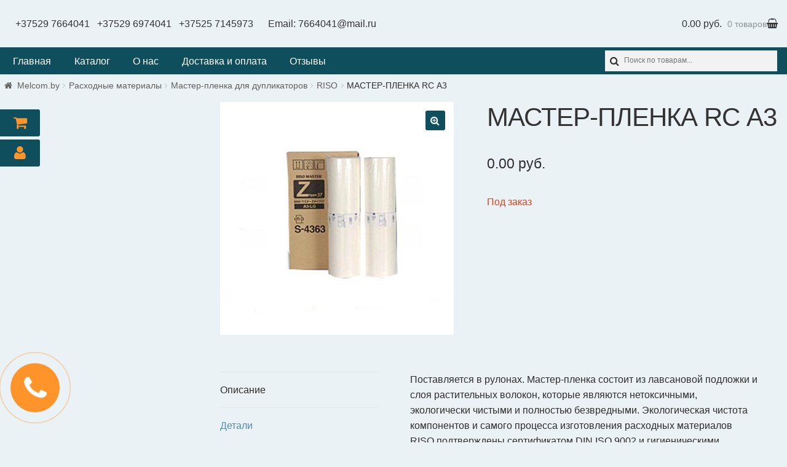

--- FILE ---
content_type: text/html; charset=UTF-8
request_url: https://melcom.by/product/%D0%BC%D0%B0%D1%81%D1%82%D0%B5%D1%80-%D0%BF%D0%BB%D0%B5%D0%BD%D0%BA%D0%B0-rc-%D0%B03/
body_size: 11868
content:
<!doctype html><html lang=ru-RU><head><meta charset=UTF-8><meta name=viewport content="width=device-width, initial-scale=1, shrink-to-fit=no"><link rel=profile href=http://gmpg.org/xfn/11><link rel=pingback href=https://melcom.by/xmlrpc.php><link media=all href=https://melcom.by/wp-content/cache/autoptimize/css/autoptimize_d7ba7b4846681a0f4d2be5ad5f5cd050.css rel=stylesheet><title>МАСТЕР-ПЛЕНКА RC А3 | melcom.by</title><meta name=description content="Мастер-пленка RC является материалом для изготовления печатных форм."><meta name=keywords content="Расходные материалы,Мастер-пленка для дупликаторов,riso,МАСТЕР-ПЛЕНКА rc А3"><link rel=canonical href=https://melcom.by/product/мастер-пленка-rc-а3><link rel=dns-prefetch href=//fonts.googleapis.com><link rel=dns-prefetch href=//maxcdn.bootstrapcdn.com><link rel=dns-prefetch href=//s.w.org><link rel=stylesheet id=storefront-fonts-css href='https://fonts.googleapis.com/css?family=Source+Sans+Pro:400,300,300italic,400italic,600,700,900&#038;subset=latin%2Clatin-ext' media=all><link rel=stylesheet id=popup-maker-site-css href='https://melcom.by/wp-content/cache/autoptimize/css/autoptimize_single_a5a23e4e3571f80ca61996cfeb0704ac.css?generated=1526368820' media=all><link rel=stylesheet id=msl-custom-css href=https://melcom.by/wp-content/cache/autoptimize/css/autoptimize_single_f5d25afe0ef35c7c1dfa7c93aa359d79.css media=all><link rel=stylesheet id=font-awesome-css href=https://maxcdn.bootstrapcdn.com/font-awesome/4.6.3/css/font-awesome.min.css media=all><script>if (document.location.protocol != "https:") {
    document.location = document.URL.replace(/^http:/i, "https:");
}</script><script src="https://melcom.by/?w3tc_minify=c7035.js"></script> <link rel=https://api.w.org/ href=https://melcom.by/wp-json><link rel=EditURI type=application/rsd+xml title=RSD href=https://melcom.by/xmlrpc.php?rsd><link rel=alternate type=application/json+oembed href="https://melcom.by/wp-json/oembed/1.0/embed?url=https%3A%2F%2Fmelcom.by%2Fproduct%2F%25d0%25bc%25d0%25b0%25d1%2581%25d1%2582%25d0%25b5%25d1%2580-%25d0%25bf%25d0%25bb%25d0%25b5%25d0%25bd%25d0%25ba%25d0%25b0-rc-%25d0%25b03%2F"><link rel=alternate type=text/xml+oembed href="https://melcom.by/wp-json/oembed/1.0/embed?url=https%3A%2F%2Fmelcom.by%2Fproduct%2F%25d0%25bc%25d0%25b0%25d1%2581%25d1%2582%25d0%25b5%25d1%2580-%25d0%25bf%25d0%25bb%25d0%25b5%25d0%25bd%25d0%25ba%25d0%25b0-rc-%25d0%25b03%2F&#038;format=xml"><script>var ms_grabbing_curosr = 'https://melcom.by/wp-content/plugins/master-slider/public/assets/css/common/grabbing.cur', ms_grab_curosr = 'https://melcom.by/wp-content/plugins/master-slider/public/assets/css/common/grab.cur';</script><meta name=generator content="MasterSlider 3.5.1 - Responsive Touch Image Slider | avt.li/msf"><script src="https://melcom.by/?w3tc_minify=c7035.js"></script> <script>(function(url){
	if(/(?:Chrome\/26\.0\.1410\.63 Safari\/537\.31|WordfenceTestMonBot)/.test(navigator.userAgent)){ return; }
	var addEvent = function(evt, handler) {
		if (window.addEventListener) {
			document.addEventListener(evt, handler, false);
		} else if (window.attachEvent) {
			document.attachEvent('on' + evt, handler);
		}
	};
	var removeEvent = function(evt, handler) {
		if (window.removeEventListener) {
			document.removeEventListener(evt, handler, false);
		} else if (window.detachEvent) {
			document.detachEvent('on' + evt, handler);
		}
	};
	var evts = 'contextmenu dblclick drag dragend dragenter dragleave dragover dragstart drop keydown keypress keyup mousedown mousemove mouseout mouseover mouseup mousewheel scroll'.split(' ');
	var logHuman = function() {
		if (window.wfLogHumanRan) { return; }
		window.wfLogHumanRan = true;
		var wfscr = document.createElement('script');
		wfscr.type = 'text/javascript';
		wfscr.async = true;
		wfscr.src = url + '&r=' + Math.random();
		(document.getElementsByTagName('head')[0]||document.getElementsByTagName('body')[0]).appendChild(wfscr);
		for (var i = 0; i < evts.length; i++) {
			removeEvent(evts[i], logHuman);
		}
	};
	for (var i = 0; i < evts.length; i++) {
		addEvent(evts[i], logHuman);
	}
})('//melcom.by/?wordfence_lh=1&hid=73EEBA635DBA00FDD1724CA4978222BD');</script><script src="//melcom.by/?wordfence_syncAttackData=1764371445.6215" async></script> <noscript><style>.woocommerce-product-gallery{ opacity: 1 !important; }</style></noscript><link rel=icon href=https://melcom.by/wp-content/uploads/2017/08/melcomfavicon.png sizes=32x32><link rel=icon href=https://melcom.by/wp-content/uploads/2017/08/melcomfavicon.png sizes=192x192><link rel=apple-touch-icon-precomposed href=https://melcom.by/wp-content/uploads/2017/08/melcomfavicon.png><meta name=msapplication-TileImage content=https://melcom.by/wp-content/uploads/2017/08/melcomfavicon.png> <script>var woocs_is_mobile = 0;
            var woocs_drop_down_view = "chosen_dark";
            var woocs_current_currency = {"name":"BYN","rate":2.0298,"symbol":"&#1088;&#1091;&#1073;.","position":"right_space","is_etalon":0,"hide_cents":0,"decimals":2,"description":"BYN","flag":"http:\/\/melcom.by\/wp-content\/plugins\/woocommerce-currency-switcher\/img\/no_flag.png"};
            var woocs_default_currency = {"name":"USD","rate":1,"symbol":"&#36;","position":"right_space","is_etalon":1,"hide_cents":0,"decimals":2,"description":"USD","flag":"http:\/\/melcom.by\/wp-content\/plugins\/woocommerce-currency-switcher\/img\/no_flag.png"};
            var woocs_array_of_get = '{}';
        
            woocs_array_no_cents = '["JPY","TWD"]';

            var woocs_ajaxurl = "https://melcom.by/wp-admin/admin-ajax.php";
            var woocs_lang_loading = "loading";
            var woocs_shop_is_cached =0;</script> <noscript><style id=rocket-lazyload-nojs-css>.rll-youtube-player, [data-lazy-src]{display:none !important;}</style></noscript></head><body class="product-template-default single single-product postid-1636 custom-background wp-custom-logo _masterslider _ms_version_3.5.1 woocommerce woocommerce-page yith-wcan-free left-sidebar woocommerce-active currency-byn"> <script >(function(m,e,t,r,i,k,a){m[i]=m[i]||function(){(m[i].a=m[i].a||[]).push(arguments)};
   m[i].l=1*new Date();k=e.createElement(t),a=e.getElementsByTagName(t)[0],k.async=1,k.src=r,a.parentNode.insertBefore(k,a)})
   (window, document, "script", "https://mc.yandex.ru/metrika/tag.js", "ym");

   ym(52953247, "init", {
        clickmap:true,
        trackLinks:true,
        accurateTrackBounce:true,
        webvisor:true
   });</script><noscript><div><img src=https://mc.yandex.ru/watch/52953247 style="position:absolute; left:-9999px;" alt></div></noscript><ul id=site-header-cart class="site-header-cart menu"><li > <span class=phones> <a href=tel:+375297664041>+37529 7664041</a> <a href=tel:+375296974041>+37529 6974041</a> <a class=last-phone href=tel:+375257145973>+37525 7145973</a> Email: <a href=mailto:7664041@mail.ru>7664041@mail.ru</a> </span> <a class=cart-contents href=https://melcom.by/cart/ title="Посмотреть вашу корзину"> <span class=amount>0.00&nbsp;&#1088;&#1091;&#1073;.</span> <span class=count>0 товаров</span> </a></li><li><div class="widget woocommerce widget_shopping_cart"><div class=widget_shopping_cart_content></div></div></li></ul></div></div><input type=checkbox id=hmt class=hidden-menu-ticker><label class=btn-menu for=hmt> <span class=first></span> <span class=second></span> <span class=third></span></label><div class="primary-navigation2 hidden-menu"><ul class="menu nav-menu" aria-expanded=false><li class="menu-item menu-item-type-post_type menu-item-object-page menu-item-home current-menu-item page_item page-item-91 current_page_item menu-item-93"><a href=https://melcom.by/>Главная</a></li><li class="menu-item menu-item-type-post_type menu-item-object-page menu-item-77"><a href=https://melcom.by/shop/>Каталог</a></li><li class="menu-item menu-item-type-post_type menu-item-object-page menu-item-76"><a href=https://melcom.by/o-nas/>О нас</a></li><li class="menu-item menu-item-type-post_type menu-item-object-page menu-item-75"><a href=https://melcom.by/dostavka-i-oplata/>Доставка и оплата</a></li><li class="menu-item menu-item-type-post_type menu-item-object-page menu-item-80"><a href=https://melcom.by/otzyvy/>Отзывы</a></li></ul><div id=mysearch><div id=yith_woocommerce_ajax_search-3 class="widget woocommerce widget_product_search yith_woocommerce_ajax_search"><div class=yith-ajaxsearchform-container><form method=get action=https://melcom.by/><div> <label class=screen-reader-text for=yith-s-h>Search for:</label> <input name=s id=yith-s-h class=yith-s placeholder="Поиск по товарам..." data-loader-icon data-min-chars=3 autocomplete=off type=search> <input value=Искать type=submit> <input name=post_type value=product type=hidden></div></form><div class=autocomplete-suggestions style="position: absolute; display: none; max-height: 300px; z-index: 9999;"></div></div></div></div></div> </header><div id=content class=site-content tabindex=-1><div class=col-full> <nav class=woocommerce-breadcrumb><a href=https://melcom.by>Melcom.by</a><span class=breadcrumb-separator> / </span><a href=https://melcom.by/product-category/raskhodnyye-materialy/>Расходные материалы</a><span class=breadcrumb-separator> / </span><a href=https://melcom.by/product-category/raskhodnyye-materialy/master-plenka_dlya_duplikatorov/>Мастер-пленка для дупликаторов</a><span class=breadcrumb-separator> / </span><a href=https://melcom.by/product-category/raskhodnyye-materialy/master-plenka_dlya_duplikatorov/riso-zh/>RISO</a><span class=breadcrumb-separator> / </span>МАСТЕР-ПЛЕНКА RC А3</nav><div class=woocommerce></div><div id=primary class=content-area> <main id=main class=site-main><div id=product-1636 class="post-1636 product type-product status-publish has-post-thumbnail product_cat-raskhodnyye-materialy product_cat-master-plenka_dlya_duplikatorov product_cat-riso-zh product_tag-riso product_tag---rc-3 product_tag-791 product_tag-727 first outofstock shipping-taxable purchasable product-type-simple"><div class="woocommerce-product-gallery woocommerce-product-gallery--with-images woocommerce-product-gallery--columns-4 images" data-columns=4 style="opacity: 0; transition: opacity .25s ease-in-out;"> <figure class=woocommerce-product-gallery__wrapper><div data-thumb=https://melcom.by/wp-content/uploads/2018/11/riso-100x100.jpg class=woocommerce-product-gallery__image><a href=https://melcom.by/wp-content/uploads/2018/11/riso.jpg><img width=600 height=600 src=https://melcom.by/wp-content/uploads/2018/11/riso-600x600.jpg class=wp-post-image alt title=riso data-caption data-src=https://melcom.by/wp-content/uploads/2018/11/riso.jpg data-large_image=https://melcom.by/wp-content/uploads/2018/11/riso.jpg data-large_image_width=600 data-large_image_height=600 srcset="https://melcom.by/wp-content/uploads/2018/11/riso.jpg 600w, https://melcom.by/wp-content/uploads/2018/11/riso-150x150.jpg 150w, https://melcom.by/wp-content/uploads/2018/11/riso-230x230.jpg 230w, https://melcom.by/wp-content/uploads/2018/11/riso-300x300.jpg 300w, https://melcom.by/wp-content/uploads/2018/11/riso-100x100.jpg 100w" sizes="(max-width: 600px) 100vw, 600px"></a></div> </figure></div><div class="summary entry-summary"><h1 class="product_title entry-title">МАСТЕР-ПЛЕНКА RC А3</h1><p class=price><span class=woocs_price_code data-product-id=1636><span class="woocommerce-Price-amount amount">0.00&nbsp;<span class=woocommerce-Price-currencySymbol>&#1088;&#1091;&#1073;.</span></span></span></p><p class="stock out-of-stock">Под заказ</p><div class=product_meta> <span class=posted_in>Категории: <a href=https://melcom.by/product-category/raskhodnyye-materialy/ rel=tag>Расходные материалы</a>, <a href=https://melcom.by/product-category/raskhodnyye-materialy/master-plenka_dlya_duplikatorov/ rel=tag>Мастер-пленка для дупликаторов</a>, <a href=https://melcom.by/product-category/raskhodnyye-materialy/master-plenka_dlya_duplikatorov/riso-zh/ rel=tag>RISO</a></span> <span class=tagged_as>Метки: <a href=https://melcom.by/product-tag/riso/ rel=tag>RISO</a>, <a href=https://melcom.by/product-tag/%d0%bc%d0%b0%d1%81%d1%82%d0%b5%d1%80-%d0%bf%d0%bb%d0%b5%d0%bd%d0%ba%d0%b0-rc-%d0%b03/ rel=tag>МАСТЕР-ПЛЕНКА RC А3</a>, <a href=https://melcom.by/product-tag/%d0%bc%d0%b0%d1%81%d1%82%d0%b5%d1%80-%d0%bf%d0%bb%d0%b5%d0%bd%d0%ba%d0%b0-%d0%b4%d0%bb%d1%8f-%d0%b4%d1%83%d0%bf%d0%bb%d0%b8%d0%ba%d0%b0%d1%82%d0%be%d1%80%d0%be%d0%b2/ rel=tag>Мастер-пленка для дупликаторов</a>, <a href=https://melcom.by/product-tag/%d1%80%d0%b0%d1%81%d1%85%d0%be%d0%b4%d0%bd%d1%8b%d0%b5-%d0%bc%d0%b0%d1%82%d0%b5%d1%80%d0%b8%d0%b0%d0%bb%d1%8b/ rel=tag>Расходные материалы</a></span></div></div><div class="woocommerce-tabs wc-tabs-wrapper"><ul class="tabs wc-tabs" role=tablist><li class=description_tab id=tab-title-description role=tab aria-controls=tab-description> <a href=#tab-description>Описание</a></li><li class=additional_information_tab id=tab-title-additional_information role=tab aria-controls=tab-additional_information> <a href=#tab-additional_information>Детали</a></li></ul><div class="woocommerce-Tabs-panel woocommerce-Tabs-panel--description panel entry-content wc-tab" id=tab-description role=tabpanel aria-labelledby=tab-title-description><h2>Описание</h2><p>Поставляется в рулонах. Мастер-пленка состоит из лавсановой подложки и слоя растительных волокон, которые являются нетоксичными, экологически чистыми и полностью безвредными. Экологическая чистота компонентов и самого процесса изготовления расходных материалов RISO подтверждены сертификатом DIN ISO 9002 и гигиеническими сертификатами Госстандарта России. Все расходные материалы могут утилизироваться вместе с бытовыми отходами. Они имеют неограниченный срок хранения. С одного кадра мастера-пленки фирмы Riso можно напечатать без потери качества не менее 4000 оттисков. Практическая эксплуатация ризографов показала, что с одного мастера при несложном оригинале можно отпечатать до 15000 оттисков. Размер средних диаметров отверстий печатающих элементов для мастер-пленки фирмы RISO составляет 3,8 &#8212; 4,1 мкм.</p></div><div class="woocommerce-Tabs-panel woocommerce-Tabs-panel--additional_information panel entry-content wc-tab" id=tab-additional_information role=tabpanel aria-labelledby=tab-title-additional_information><h2>Детали</h2><table class=shop_attributes><tr><th>Формат (кол-во кадров)</th><td><p>А3 (200 кадров)</p></td></tr><tr><th>Аппараты</th><td><p>RC 6300</p></td></tr><tr><th>Толщина, мм</th><td><p>0,039</p></td></tr><tr><th>Площадь сечения, мм2</th><td><p>0,39</p></td></tr><tr><th>Начальная длина, мм</th><td><p>50</p></td></tr><tr><th>Конечная длина, мм</th><td><p>52,59</p></td></tr><tr><th>Абсолютное удлинение, мм -</th><td><p>2,59</p></td></tr><tr><th>Относительное удлинение, %</th><td><p>5,181</p></td></tr><tr><th>Максимальная нагрузка, Н</th><td><p>8,886</p></td></tr><tr><th>Максимальное напряжение, мПа</th><td><p>22,785</p></td></tr><tr><th>Напряжение разрыва, мПа</th><td><p>20,379</p></td></tr><tr><th>Модуль упругости</th><td><p>0</p></td></tr></table></div></div> <section class="related products"><h2>Похожие товары</h2><ul class="products columns-3"><li class="post-131 product type-product status-publish has-post-thumbnail product_cat-raskhodnyye-materialy product_cat-plenka_dlya_laminirovaniya_paketnaya pa_tolshina-75-mkm first instock shipping-taxable purchasable product-type-simple"> <a href=https://melcom.by/product/plenka-laminirovania-%d0%b04-75-glyanec/ class="woocommerce-LoopProduct-link woocommerce-loop-product__link"><img width=300 height=300 src="data:image/svg+xml,%3Csvg%20xmlns='http://www.w3.org/2000/svg'%20viewBox='0%200%201%201'%3E%3C/svg%3E" data-lazy-src=//melcom.by/wp-content/uploads/2017/07/plenka_paketnaya-e1502783367278.jpg class="attachment-woocommerce_thumbnail size-woocommerce_thumbnail wp-post-image" alt=plenka_paketnaya data-lazy-srcset="//melcom.by/wp-content/uploads/2017/07/plenka_paketnaya-e1502783367278.jpg 550w, //melcom.by/wp-content/uploads/2017/07/plenka_paketnaya-e1502783367278-150x150.jpg 150w, //melcom.by/wp-content/uploads/2017/07/plenka_paketnaya-e1502783367278-300x300.jpg 300w, //melcom.by/wp-content/uploads/2017/07/plenka_paketnaya-e1502783367278-180x180.jpg 180w" data-lazy-sizes="(max-width: 300px) 100vw, 300px"><noscript><img width=300 height=300 src=//melcom.by/wp-content/uploads/2017/07/plenka_paketnaya-e1502783367278.jpg class="attachment-woocommerce_thumbnail size-woocommerce_thumbnail wp-post-image" alt=plenka_paketnaya srcset="//melcom.by/wp-content/uploads/2017/07/plenka_paketnaya-e1502783367278.jpg 550w, //melcom.by/wp-content/uploads/2017/07/plenka_paketnaya-e1502783367278-150x150.jpg 150w, //melcom.by/wp-content/uploads/2017/07/plenka_paketnaya-e1502783367278-300x300.jpg 300w, //melcom.by/wp-content/uploads/2017/07/plenka_paketnaya-e1502783367278-180x180.jpg 180w" sizes="(max-width: 300px) 100vw, 300px"></noscript><h2 class="woocommerce-loop-product__title">Пленка для ламинирования пакетная А4 75мкм глянцевая</h2> <span class=price><span class=woocs_price_code data-product-id=131><span class="woocommerce-Price-amount amount">14.21&nbsp;<span class=woocommerce-Price-currencySymbol>&#1088;&#1091;&#1073;.</span></span></span></span></a><a href="/product/%d0%bc%d0%b0%d1%81%d1%82%d0%b5%d1%80-%d0%bf%d0%bb%d0%b5%d0%bd%d0%ba%d0%b0-rc-%d0%b03/?add-to-cart=131" data-quantity=1 class="button product_type_simple add_to_cart_button ajax_add_to_cart" data-product_id=131 data-product_sku aria-label="Добавить &quot;Пленка для ламинирования пакетная А4 75мкм глянцевая&quot; в корзину" rel=nofollow>В корзину</a></li><li class="post-133 product type-product status-publish has-post-thumbnail product_cat-raskhodnyye-materialy product_cat-plenka_dlya_laminirovaniya_paketnaya pa_tolshina-80-mkm instock shipping-taxable purchasable product-type-simple"> <a href=https://melcom.by/product/plenka-laminirovania-%d0%b04-80/ class="woocommerce-LoopProduct-link woocommerce-loop-product__link"><img width=300 height=300 src="data:image/svg+xml,%3Csvg%20xmlns='http://www.w3.org/2000/svg'%20viewBox='0%200%201%201'%3E%3C/svg%3E" data-lazy-src=//melcom.by/wp-content/uploads/2017/07/plenka_paketnaya-e1502783367278.jpg class="attachment-woocommerce_thumbnail size-woocommerce_thumbnail wp-post-image" alt=plenka_paketnaya data-lazy-srcset="//melcom.by/wp-content/uploads/2017/07/plenka_paketnaya-e1502783367278.jpg 550w, //melcom.by/wp-content/uploads/2017/07/plenka_paketnaya-e1502783367278-150x150.jpg 150w, //melcom.by/wp-content/uploads/2017/07/plenka_paketnaya-e1502783367278-300x300.jpg 300w, //melcom.by/wp-content/uploads/2017/07/plenka_paketnaya-e1502783367278-180x180.jpg 180w" data-lazy-sizes="(max-width: 300px) 100vw, 300px"><noscript><img width=300 height=300 src=//melcom.by/wp-content/uploads/2017/07/plenka_paketnaya-e1502783367278.jpg class="attachment-woocommerce_thumbnail size-woocommerce_thumbnail wp-post-image" alt=plenka_paketnaya srcset="//melcom.by/wp-content/uploads/2017/07/plenka_paketnaya-e1502783367278.jpg 550w, //melcom.by/wp-content/uploads/2017/07/plenka_paketnaya-e1502783367278-150x150.jpg 150w, //melcom.by/wp-content/uploads/2017/07/plenka_paketnaya-e1502783367278-300x300.jpg 300w, //melcom.by/wp-content/uploads/2017/07/plenka_paketnaya-e1502783367278-180x180.jpg 180w" sizes="(max-width: 300px) 100vw, 300px"></noscript><h2 class="woocommerce-loop-product__title">Пленка для ламинирования пакетная А4 80мкм</h2> <span class=price><span class=woocs_price_code data-product-id=133><span class="woocommerce-Price-amount amount">16.24&nbsp;<span class=woocommerce-Price-currencySymbol>&#1088;&#1091;&#1073;.</span></span></span></span></a><a href="/product/%d0%bc%d0%b0%d1%81%d1%82%d0%b5%d1%80-%d0%bf%d0%bb%d0%b5%d0%bd%d0%ba%d0%b0-rc-%d0%b03/?add-to-cart=133" data-quantity=1 class="button product_type_simple add_to_cart_button ajax_add_to_cart" data-product_id=133 data-product_sku aria-label="Добавить &quot;Пленка для ламинирования пакетная А4 80мкм&quot; в корзину" rel=nofollow>В корзину</a></li><li class="post-138 product type-product status-publish has-post-thumbnail product_cat-raskhodnyye-materialy product_cat-plenka_dlya_laminirovaniya_paketnaya pa_tolshina-150-mkm last instock shipping-taxable purchasable product-type-simple"> <a href=https://melcom.by/product/plenka-laminirovania-%d0%b04-150-glyanec/ class="woocommerce-LoopProduct-link woocommerce-loop-product__link"><img width=300 height=300 src="data:image/svg+xml,%3Csvg%20xmlns='http://www.w3.org/2000/svg'%20viewBox='0%200%201%201'%3E%3C/svg%3E" data-lazy-src=//melcom.by/wp-content/uploads/2017/07/plenka_paketnaya-e1502783367278.jpg class="attachment-woocommerce_thumbnail size-woocommerce_thumbnail wp-post-image" alt=plenka_paketnaya data-lazy-srcset="//melcom.by/wp-content/uploads/2017/07/plenka_paketnaya-e1502783367278.jpg 550w, //melcom.by/wp-content/uploads/2017/07/plenka_paketnaya-e1502783367278-150x150.jpg 150w, //melcom.by/wp-content/uploads/2017/07/plenka_paketnaya-e1502783367278-300x300.jpg 300w, //melcom.by/wp-content/uploads/2017/07/plenka_paketnaya-e1502783367278-180x180.jpg 180w" data-lazy-sizes="(max-width: 300px) 100vw, 300px"><noscript><img width=300 height=300 src=//melcom.by/wp-content/uploads/2017/07/plenka_paketnaya-e1502783367278.jpg class="attachment-woocommerce_thumbnail size-woocommerce_thumbnail wp-post-image" alt=plenka_paketnaya srcset="//melcom.by/wp-content/uploads/2017/07/plenka_paketnaya-e1502783367278.jpg 550w, //melcom.by/wp-content/uploads/2017/07/plenka_paketnaya-e1502783367278-150x150.jpg 150w, //melcom.by/wp-content/uploads/2017/07/plenka_paketnaya-e1502783367278-300x300.jpg 300w, //melcom.by/wp-content/uploads/2017/07/plenka_paketnaya-e1502783367278-180x180.jpg 180w" sizes="(max-width: 300px) 100vw, 300px"></noscript><h2 class="woocommerce-loop-product__title">Пленка для ламинирования пакетная А4 150мкм глянцевая</h2> <span class=price><span class=woocs_price_code data-product-id=138><span class="woocommerce-Price-amount amount">28.84&nbsp;<span class=woocommerce-Price-currencySymbol>&#1088;&#1091;&#1073;.</span></span></span></span></a><a href="/product/%d0%bc%d0%b0%d1%81%d1%82%d0%b5%d1%80-%d0%bf%d0%bb%d0%b5%d0%bd%d0%ba%d0%b0-rc-%d0%b03/?add-to-cart=138" data-quantity=1 class="button product_type_simple add_to_cart_button ajax_add_to_cart" data-product_id=138 data-product_sku aria-label="Добавить &quot;Пленка для ламинирования пакетная А4 150мкм глянцевая&quot; в корзину" rel=nofollow>В корзину</a></li></ul> </section></div> </main></div> <a href=https://melcom.by/cart/><div class="myaccbutton myaccbut" title=Корзина><i class="fa fa-shopping-cart" aria-hidden=true></i></div></a><a href=https://melcom.by/my-account/><div class=myaccbutton title="Вход в аккаунт"><i class="fa fa-user" aria-hidden=true></i></div></a><div id=secondary class=widget-area role=complementary></div></div></div><a class=popmake-108 title="Заказать звонок!"><div class=circlephone></div><div class=circle-fill></div><div class=circle-fill2></div></a> <footer id=colophon class=site-footer><div class=col-full><div class="footer-widgets row-1 col-4 fix"><div class="block footer-widget-1"><div id=custom_html-3 class="widget_text widget widget_custom_html"><div class="textwidget custom-html-widget"></div></div></div><div class="block footer-widget-2"><div id=text-6 class="widget widget_text"><div class=textwidget><p><iframe src=about:blank width=100% frameborder=0 data-rocket-lazyload=fitvidscompatible data-lazy-src="https://yandex.com/map-widget/v1/?um=constructor%3A006620256784fda9491a57b726317071f8024aa13ddd5e67f80daed31bd9971d&#038;source=constructor"></iframe><noscript><iframe src="https://yandex.com/map-widget/v1/?um=constructor%3A006620256784fda9491a57b726317071f8024aa13ddd5e67f80daed31bd9971d&amp;source=constructor" width=100% frameborder=0></iframe></noscript></p></div></div></div><div class="block footer-widget-3"><div id=custom_html-2 class="widget_text widget widget_custom_html"><div class="textwidget custom-html-widget"><div class=telmy><a href=tel:+375297664041>+37529 7664041</a><a href=tel:+375296974041>+37529 6974041</a><a href=tel:+375257145973>+37525 7145973</a> <a class=footer-email href=mailto:7664041@mail.ru>7664041@mail.ru</a><p class=worktime>Пн-Пт: 9.00-18.00</p></div></div></div></div><div class="block footer-widget-4"><div id=yith_woocommerce_ajax_search-2 class="widget woocommerce widget_product_search yith_woocommerce_ajax_search"><div class=yith-ajaxsearchform-container><form role=search method=get id=yith-ajaxsearchform action=https://melcom.by/><div> <label class=screen-reader-text for=yith-s>Search for:</label> <input type=search name=s id=yith-s class=yith-s placeholder="Поиск по товарам..." data-loader-icon data-min-chars=3> <input type=submit id=yith-searchsubmit value=Искать> <input type=hidden name=post_type value=product></div></form></div></div></div></div><div class=site-info> &copy; melcom.by 2025 <br/> Storefront designed by <a href=http://www.woocommerce.com title="WooCommerce - The Best eCommerce Platform for WordPress" rel=author>WooCommerce</a>.</div><div class=storefront-handheld-footer-bar><ul class=columns-3><li class=my-account> <a href=https://melcom.by/my-account/>Моя учётная запись</a></li><li class=search> <a >Поиск</a><div class=site-search><div class="widget woocommerce widget_product_search"><form role=search method=get class=woocommerce-product-search action=https://melcom.by/> <label class=screen-reader-text for=woocommerce-product-search-field-1>Искать:</label> <input type=search id=woocommerce-product-search-field-1 class=search-field placeholder="Поиск по товарам&hellip;" name=s> <button type=submit value=Поиск>Поиск</button> <input type=hidden name=post_type value=product></form></div></div></li><li class=cart> <a class=footer-cart-contents href=https://melcom.by/cart/ title="Посмотреть вашу корзину"> <span class=count>0</span> </a></li></ul></div></div> </footer> <a href=javascript: id=top></a></div><div id=pum-108 class="pum pum-overlay pum-theme-103 pum-theme-lightbox popmake-overlay click_open" data-popmake="{&quot;id&quot;:108,&quot;slug&quot;:&quot;pop&quot;,&quot;theme_id&quot;:103,&quot;cookies&quot;:[{&quot;event&quot;:&quot;cf7_form_success&quot;,&quot;settings&quot;:{&quot;name&quot;:&quot;pum-108&quot;,&quot;key&quot;:&quot;&quot;,&quot;time&quot;:&quot;1 month&quot;,&quot;path&quot;:1}}],&quot;triggers&quot;:[{&quot;type&quot;:&quot;click_open&quot;,&quot;settings&quot;:{&quot;extra_selectors&quot;:&quot;&quot;,&quot;do_default&quot;:1,&quot;cookie&quot;:{&quot;name&quot;:null}}}],&quot;mobile_disabled&quot;:null,&quot;tablet_disabled&quot;:null,&quot;meta&quot;:{&quot;display&quot;:{&quot;responsive_min_width&quot;:false,&quot;responsive_max_width&quot;:false,&quot;position_bottom&quot;:false,&quot;position_left&quot;:false,&quot;position_right&quot;:false,&quot;stackable&quot;:false,&quot;overlay_disabled&quot;:false,&quot;scrollable_content&quot;:false,&quot;disable_reposition&quot;:&quot;1&quot;,&quot;size&quot;:&quot;small&quot;,&quot;responsive_min_width_unit&quot;:&quot;px&quot;,&quot;responsive_max_width_unit&quot;:&quot;px&quot;,&quot;custom_width&quot;:&quot;640px&quot;,&quot;custom_width_unit&quot;:false,&quot;custom_height&quot;:&quot;380px&quot;,&quot;custom_height_unit&quot;:false,&quot;custom_height_auto&quot;:false,&quot;location&quot;:&quot;center &quot;,&quot;position_from_trigger&quot;:false,&quot;position_top&quot;:&quot;100&quot;,&quot;position_fixed&quot;:false,&quot;animation_type&quot;:&quot;fade&quot;,&quot;animation_speed&quot;:&quot;350&quot;,&quot;animation_origin&quot;:&quot;center top&quot;,&quot;overlay_zindex&quot;:&quot;1999999998&quot;,&quot;zindex&quot;:&quot;1999999999&quot;},&quot;close&quot;:{&quot;text&quot;:&quot;\u00d7&quot;,&quot;button_delay&quot;:&quot;0&quot;,&quot;overlay_click&quot;:&quot;true&quot;,&quot;esc_press&quot;:&quot;true&quot;,&quot;f4_press&quot;:&quot;true&quot;},&quot;click_open&quot;:[]}}" role=dialog aria-hidden=true ><div id=popmake-108 class="pum-container popmake theme-103 pum-responsive pum-responsive-small responsive size-small"><div class="pum-content popmake-content"><div role=form class=wpcf7 id=wpcf7-f101-o2 lang=ru-RU dir=ltr><div class=screen-reader-response></div><form action=/product/%d0%bc%d0%b0%d1%81%d1%82%d0%b5%d1%80-%d0%bf%d0%bb%d0%b5%d0%bd%d0%ba%d0%b0-rc-%d0%b03/#wpcf7-f101-o2 method=post class=wpcf7-form novalidate=novalidate><div style="display: none;"><input type=hidden name=_wpcf7 value=101><input type=hidden name=_wpcf7_version value=5.0.1><input type=hidden name=_wpcf7_locale value=ru_RU><input type=hidden name=_wpcf7_unit_tag value=wpcf7-f101-o2><input type=hidden name=_wpcf7_container_post value=0></div><p><label><span class="wpcf7-form-control-wrap tel-428"><input type=tel name=tel-428 value="+375xx xxxxxxx" size=14 maxlength=14 class="wpcf7-form-control wpcf7-text wpcf7-tel wpcf7-validates-as-required wpcf7-validates-as-tel" id=field-mobile aria-required=true aria-invalid=false></span></label></p><p><input type=submit value="Заказать звонок!" class="wpcf7-form-control wpcf7-submit"></p><input type=hidden class=wpcf7-pum value='{"closepopup":false,"closedelay":0,"openpopup":false,"openpopup_id":0}'><div class="wpcf7-response-output wpcf7-display-none"></div></form></div></div> <button type=button class="pum-close popmake-close" aria-label=Закрыть> × </button></div></div><script type=application/ld+json>{"@context":"https:\/\/schema.org\/","@graph":[{"@context":"https:\/\/schema.org\/","@type":"BreadcrumbList","itemListElement":[{"@type":"ListItem","position":"1","item":{"name":"Melcom.by","@id":"https:\/\/melcom.by"}},{"@type":"ListItem","position":"2","item":{"name":"\u0420\u0430\u0441\u0445\u043e\u0434\u043d\u044b\u0435 \u043c\u0430\u0442\u0435\u0440\u0438\u0430\u043b\u044b","@id":"https:\/\/melcom.by\/product-category\/raskhodnyye-materialy\/"}},{"@type":"ListItem","position":"3","item":{"name":"\u041c\u0430\u0441\u0442\u0435\u0440-\u043f\u043b\u0435\u043d\u043a\u0430 \u0434\u043b\u044f \u0434\u0443\u043f\u043b\u0438\u043a\u0430\u0442\u043e\u0440\u043e\u0432","@id":"https:\/\/melcom.by\/product-category\/raskhodnyye-materialy\/master-plenka_dlya_duplikatorov\/"}},{"@type":"ListItem","position":"4","item":{"name":"RISO","@id":"https:\/\/melcom.by\/product-category\/raskhodnyye-materialy\/master-plenka_dlya_duplikatorov\/riso-zh\/"}},{"@type":"ListItem","position":"5","item":{"name":"\u041c\u0410\u0421\u0422\u0415\u0420-\u041f\u041b\u0415\u041d\u041a\u0410 RC \u04103"}}]},{"@context":"https:\/\/schema.org\/","@type":"Product","@id":"https:\/\/melcom.by\/product\/--rc-3\/","name":"\u041c\u0410\u0421\u0422\u0415\u0420-\u041f\u041b\u0415\u041d\u041a\u0410 RC \u04103","image":"https:\/\/melcom.by\/wp-content\/uploads\/2018\/11\/riso.jpg","description":"\u041f\u043e\u0441\u0442\u0430\u0432\u043b\u044f\u0435\u0442\u0441\u044f \u0432 \u0440\u0443\u043b\u043e\u043d\u0430\u0445. \u041c\u0430\u0441\u0442\u0435\u0440-\u043f\u043b\u0435\u043d\u043a\u0430 \u0441\u043e\u0441\u0442\u043e\u0438\u0442 \u0438\u0437 \u043b\u0430\u0432\u0441\u0430\u043d\u043e\u0432\u043e\u0439 \u043f\u043e\u0434\u043b\u043e\u0436\u043a\u0438 \u0438 \u0441\u043b\u043e\u044f \u0440\u0430\u0441\u0442\u0438\u0442\u0435\u043b\u044c\u043d\u044b\u0445 \u0432\u043e\u043b\u043e\u043a\u043e\u043d, \u043a\u043e\u0442\u043e\u0440\u044b\u0435 \u044f\u0432\u043b\u044f\u044e\u0442\u0441\u044f \u043d\u0435\u0442\u043e\u043a\u0441\u0438\u0447\u043d\u044b\u043c\u0438, \u044d\u043a\u043e\u043b\u043e\u0433\u0438\u0447\u0435\u0441\u043a\u0438 \u0447\u0438\u0441\u0442\u044b\u043c\u0438 \u0438 \u043f\u043e\u043b\u043d\u043e\u0441\u0442\u044c\u044e \u0431\u0435\u0437\u0432\u0440\u0435\u0434\u043d\u044b\u043c\u0438. \u042d\u043a\u043e\u043b\u043e\u0433\u0438\u0447\u0435\u0441\u043a\u0430\u044f \u0447\u0438\u0441\u0442\u043e\u0442\u0430 \u043a\u043e\u043c\u043f\u043e\u043d\u0435\u043d\u0442\u043e\u0432 \u0438 \u0441\u0430\u043c\u043e\u0433\u043e \u043f\u0440\u043e\u0446\u0435\u0441\u0441\u0430 \u0438\u0437\u0433\u043e\u0442\u043e\u0432\u043b\u0435\u043d\u0438\u044f \u0440\u0430\u0441\u0445\u043e\u0434\u043d\u044b\u0445 \u043c\u0430\u0442\u0435\u0440\u0438\u0430\u043b\u043e\u0432 RISO \u043f\u043e\u0434\u0442\u0432\u0435\u0440\u0436\u0434\u0435\u043d\u044b \u0441\u0435\u0440\u0442\u0438\u0444\u0438\u043a\u0430\u0442\u043e\u043c DIN ISO 9002 \u0438 \u0433\u0438\u0433\u0438\u0435\u043d\u0438\u0447\u0435\u0441\u043a\u0438\u043c\u0438 \u0441\u0435\u0440\u0442\u0438\u0444\u0438\u043a\u0430\u0442\u0430\u043c\u0438 \u0413\u043e\u0441\u0441\u0442\u0430\u043d\u0434\u0430\u0440\u0442\u0430 \u0420\u043e\u0441\u0441\u0438\u0438. \u0412\u0441\u0435 \u0440\u0430\u0441\u0445\u043e\u0434\u043d\u044b\u0435 \u043c\u0430\u0442\u0435\u0440\u0438\u0430\u043b\u044b \u043c\u043e\u0433\u0443\u0442 \u0443\u0442\u0438\u043b\u0438\u0437\u0438\u0440\u043e\u0432\u0430\u0442\u044c\u0441\u044f \u0432\u043c\u0435\u0441\u0442\u0435 \u0441 \u0431\u044b\u0442\u043e\u0432\u044b\u043c\u0438 \u043e\u0442\u0445\u043e\u0434\u0430\u043c\u0438. \u041e\u043d\u0438 \u0438\u043c\u0435\u044e\u0442 \u043d\u0435\u043e\u0433\u0440\u0430\u043d\u0438\u0447\u0435\u043d\u043d\u044b\u0439 \u0441\u0440\u043e\u043a \u0445\u0440\u0430\u043d\u0435\u043d\u0438\u044f. \u0421 \u043e\u0434\u043d\u043e\u0433\u043e \u043a\u0430\u0434\u0440\u0430 \u043c\u0430\u0441\u0442\u0435\u0440\u0430-\u043f\u043b\u0435\u043d\u043a\u0438 \u0444\u0438\u0440\u043c\u044b Riso \u043c\u043e\u0436\u043d\u043e \u043d\u0430\u043f\u0435\u0447\u0430\u0442\u0430\u0442\u044c \u0431\u0435\u0437 \u043f\u043e\u0442\u0435\u0440\u0438 \u043a\u0430\u0447\u0435\u0441\u0442\u0432\u0430 \u043d\u0435 \u043c\u0435\u043d\u0435\u0435 4000 \u043e\u0442\u0442\u0438\u0441\u043a\u043e\u0432. \u041f\u0440\u0430\u043a\u0442\u0438\u0447\u0435\u0441\u043a\u0430\u044f \u044d\u043a\u0441\u043f\u043b\u0443\u0430\u0442\u0430\u0446\u0438\u044f \u0440\u0438\u0437\u043e\u0433\u0440\u0430\u0444\u043e\u0432 \u043f\u043e\u043a\u0430\u0437\u0430\u043b\u0430, \u0447\u0442\u043e \u0441 \u043e\u0434\u043d\u043e\u0433\u043e \u043c\u0430\u0441\u0442\u0435\u0440\u0430 \u043f\u0440\u0438 \u043d\u0435\u0441\u043b\u043e\u0436\u043d\u043e\u043c \u043e\u0440\u0438\u0433\u0438\u043d\u0430\u043b\u0435 \u043c\u043e\u0436\u043d\u043e \u043e\u0442\u043f\u0435\u0447\u0430\u0442\u0430\u0442\u044c \u0434\u043e 15000 \u043e\u0442\u0442\u0438\u0441\u043a\u043e\u0432. \u0420\u0430\u0437\u043c\u0435\u0440 \u0441\u0440\u0435\u0434\u043d\u0438\u0445 \u0434\u0438\u0430\u043c\u0435\u0442\u0440\u043e\u0432 \u043e\u0442\u0432\u0435\u0440\u0441\u0442\u0438\u0439 \u043f\u0435\u0447\u0430\u0442\u0430\u044e\u0449\u0438\u0445 \u044d\u043b\u0435\u043c\u0435\u043d\u0442\u043e\u0432 \u0434\u043b\u044f \u043c\u0430\u0441\u0442\u0435\u0440-\u043f\u043b\u0435\u043d\u043a\u0438 \u0444\u0438\u0440\u043c\u044b RISO \u0441\u043e\u0441\u0442\u0430\u0432\u043b\u044f\u0435\u0442 3,8 - 4,1 \u043c\u043a\u043c.","sku":"","offers":[{"@type":"Offer","price":"0.00","priceCurrency":"BYN","availability":"https:\/\/schema.org\/OutOfStock","url":"https:\/\/melcom.by\/product\/--rc-3\/","seller":{"@type":"Organization","name":"melcom.by","url":"https:\/\/melcom.by"}}]}]}</script><div class=pswp tabindex=-1 role=dialog aria-hidden=true><div class=pswp__bg></div><div class=pswp__scroll-wrap><div class=pswp__container><div class=pswp__item></div><div class=pswp__item></div><div class=pswp__item></div></div><div class="pswp__ui pswp__ui--hidden"><div class=pswp__top-bar><div class=pswp__counter></div> <button class="pswp__button pswp__button--close" aria-label="Закрыть (Esc)"></button> <button class="pswp__button pswp__button--share" aria-label=Поделиться></button> <button class="pswp__button pswp__button--fs" aria-label="На весь экран"></button> <button class="pswp__button pswp__button--zoom" aria-label="Масштаб +/-"></button><div class=pswp__preloader><div class=pswp__preloader__icn><div class=pswp__preloader__cut><div class=pswp__preloader__donut></div></div></div></div></div><div class="pswp__share-modal pswp__share-modal--hidden pswp__single-tap"><div class=pswp__share-tooltip></div></div> <button class="pswp__button pswp__button--arrow--left" aria-label="Пред. (стрелка влево)"></button> <button class="pswp__button pswp__button--arrow--right" aria-label="След. (стрелка вправо)"></button><div class=pswp__caption><div class=pswp__caption__center></div></div></div></div></div><script>var wpcf7 = {"apiSettings":{"root":"https:\/\/melcom.by\/wp-json\/contact-form-7\/v1","namespace":"contact-form-7\/v1"},"recaptcha":{"messages":{"empty":"\u041f\u043e\u0436\u0430\u043b\u0443\u0439\u0441\u0442\u0430, \u043f\u043e\u0434\u0442\u0432\u0435\u0440\u0434\u0438\u0442\u0435, \u0447\u0442\u043e \u0432\u044b \u043d\u0435 \u0440\u043e\u0431\u043e\u0442."}},"cached":"1"};
var wpcf7 = {"apiSettings":{"root":"https:\/\/melcom.by\/wp-json\/contact-form-7\/v1","namespace":"contact-form-7\/v1"},"recaptcha":{"messages":{"empty":"\u041f\u043e\u0436\u0430\u043b\u0443\u0439\u0441\u0442\u0430, \u043f\u043e\u0434\u0442\u0432\u0435\u0440\u0434\u0438\u0442\u0435, \u0447\u0442\u043e \u0432\u044b \u043d\u0435 \u0440\u043e\u0431\u043e\u0442."}},"cached":"1"};</script><script>var wc_add_to_cart_params = {"ajax_url":"\/wp-admin\/admin-ajax.php","wc_ajax_url":"\/?wc-ajax=%%endpoint%%","i18n_view_cart":"\u041f\u0440\u043e\u0441\u043c\u043e\u0442\u0440 \u043a\u043e\u0440\u0437\u0438\u043d\u044b","cart_url":"https:\/\/melcom.by\/cart\/","is_cart":"","cart_redirect_after_add":"no"};</script><script>var wc_single_product_params = {"i18n_required_rating_text":"\u041f\u043e\u0436\u0430\u043b\u0443\u0439\u0441\u0442\u0430, \u043f\u043e\u0441\u0442\u0430\u0432\u044c\u0442\u0435 \u043e\u0446\u0435\u043d\u043a\u0443","review_rating_required":"yes","flexslider":{"rtl":false,"animation":"slide","smoothHeight":true,"directionNav":false,"controlNav":"thumbnails","slideshow":false,"animationSpeed":500,"animationLoop":false,"allowOneSlide":false},"zoom_enabled":"1","zoom_options":[],"photoswipe_enabled":"1","photoswipe_options":{"shareEl":false,"closeOnScroll":false,"history":false,"hideAnimationDuration":0,"showAnimationDuration":0},"flexslider_enabled":"1"};</script><script>var woocommerce_params = {"ajax_url":"\/wp-admin\/admin-ajax.php","wc_ajax_url":"\/?wc-ajax=%%endpoint%%"};</script><script>var wc_cart_fragments_params = {"ajax_url":"\/wp-admin\/admin-ajax.php","wc_ajax_url":"\/?wc-ajax=%%endpoint%%","cart_hash_key":"wc_cart_hash_f9911d39a01d36df0fd14028788865df","fragment_name":"wc_fragments_f9911d39a01d36df0fd14028788865df"};</script><script>var pum_vars = {"version":"1.7.19","ajaxurl":"https:\/\/melcom.by\/wp-admin\/admin-ajax.php","restapi":"https:\/\/melcom.by\/wp-json\/pum\/v1","rest_nonce":null,"default_theme":"102","debug_mode":"","popups":{"pum-108":{"disable_form_reopen":false,"disable_on_mobile":false,"disable_on_tablet":false,"custom_height_auto":false,"scrollable_content":false,"position_from_trigger":false,"position_fixed":false,"overlay_disabled":false,"stackable":false,"disable_reposition":true,"close_on_overlay_click":true,"close_on_esc_press":true,"close_on_f4_press":true,"theme_id":103,"size":"small","responsive_min_width_unit":"px","responsive_max_width_unit":"px","custom_width":"640px","custom_height":"380px","location":"center ","position_top":"100","animation_type":"fade","animation_speed":"350","animation_origin":"center top","overlay_zindex":"1999999998","zindex":"1999999999","close_button_delay":"0","triggers":[{"type":"click_open","settings":{"extra_selectors":"","do_default":1,"cookie":{"name":null}}}],"cookies":[{"event":"cf7_form_success","settings":{"name":"pum-108","key":"","time":"1 month","path":1}}],"id":108,"slug":"pop"}},"disable_tracking":"","home_url":"\/","message_position":"top","core_sub_forms_enabled":"1"};
var ajaxurl = "https:\/\/melcom.by\/wp-admin\/admin-ajax.php";
var pum_debug_vars = {"debug_mode_enabled":"Popup Maker: Debug Mode Enabled","debug_started_at":"Debug started at:","debug_more_info":"For more information on how to use this information visit https:\/\/docs.wppopupmaker.com\/?utm_medium=js-debug-info&utm_campaign=ContextualHelp&utm_source=browser-console&utm_content=more-info","global_info":"Global Information","localized_vars":"Localized variables","popups_initializing":"Popups Initializing","popups_initialized":"Popups Initialized","single_popup_label":"Popup: #","theme_id":"Theme ID: ","label_method_call":"Method Call:","label_method_args":"Method Arguments:","label_popup_settings":"\u041d\u0430\u0441\u0442\u0440\u043e\u0439\u043a\u0438","label_triggers":"\u0422\u0440\u0438\u0433\u0433\u0435\u0440\u044b","label_cookies":"Cookies","label_delay":"Delay:","label_conditions":"\u0423\u0441\u043b\u043e\u0432\u0438\u044f","label_cookie":"Cookie:","label_settings":"Settings:","label_selector":"Selector:","label_mobile_disabled":"Mobile Disabled:","label_tablet_disabled":"Tablet Disabled:","label_event":"Event: %s","triggers":{"click_open":"\u041d\u0430\u0436\u043c\u0438\u0442\u0435 \u00ab\u041e\u0442\u043a\u0440\u044b\u0442\u044c\u00bb","auto_open":"Time Delay \/ Auto Open"},"cookies":{"on_popup_close":"\u0412 \u0432\u0441\u043f\u043b\u044b\u0432\u0430\u044e\u0449\u0435\u043c \u043e\u043a\u043d\u0435","on_popup_open":"\u0412 \u0432\u0441\u043f\u043b\u044b\u0432\u0430\u044e\u0449\u0435\u043c \u043e\u043a\u043d\u0435","pum_sub_form_success":"Subscription Form: Successful","pum_sub_form_already_subscribed":"Subscription Form: Already Subscribed","manual":"\u0420\u0443\u0447\u043d\u043e\u0439 JavaScript","cf7_form_success":"Contact Form 7 \u0423\u0441\u043f\u0435\u0448\u043d\u043e"}};
var pum_sub_vars = {"ajaxurl":"https:\/\/melcom.by\/wp-admin\/admin-ajax.php","message_position":"top"};</script><script>var yith_wcas_params = {"loading":"https:\/\/melcom.by\/wp-content\/plugins\/yith-woocommerce-ajax-search\/assets\/images\/ajax-loader.gif","ajax_url":"https:\/\/melcom.by\/wp-admin\/admin-ajax.php"};</script><script>window.lazyLoadOptions = {
                elements_selector: "img[data-lazy-src],.rocket-lazyload,iframe[data-lazy-src]",
                data_src: "lazy-src",
                data_srcset: "lazy-srcset",
                data_sizes: "lazy-sizes",
                skip_invisible: false,
                class_loading: "lazyloading",
                class_loaded: "lazyloaded",
                threshold: 300,
                callback_load: function(element) {
                    if ( element.tagName === "IFRAME" && element.dataset.rocketLazyload == "fitvidscompatible" ) {
                        if (element.classList.contains("lazyloaded") ) {
                            if (typeof window.jQuery != "undefined") {
                                if (jQuery.fn.fitVids) {
                                    jQuery(element).parent().fitVids();
                                }
                            }
                        }
                    }
                }
            };
        
        // Listen to the Initialized event
        window.addEventListener('LazyLoad::Initialized', function (e) {
            // Get the instance and puts it in the lazyLoadInstance variable
            var lazyLoadInstance = e.detail.instance;
        
            if (window.MutationObserver) {
                var observer = new MutationObserver(function(mutations) {
                    mutations.forEach(function(mutation) {
                        lazyLoadInstance.update();
                    } );
                } );
                
                var b      = document.getElementsByTagName("body")[0];
                var config = { childList: true, subtree: true };
                
                observer.observe(b, config);
            }
        }, false);</script> <script>//volma
// Add class to footer search when clicked
	jQuery( window ).load( function() {
		jQuery( '.storefront-handheld-footer-bar .search > a' ).click( function(e) {
			jQuery( this ).parent().toggleClass( 'active' );
			e.preventDefault();
		});
	});</script><script async src="https://www.googletagmanager.com/gtag/js?id=UA-136874093-1"></script><script>window.dataLayer = window.dataLayer || [];
  function gtag(){dataLayer.push(arguments);}
  gtag('js', new Date());

  gtag('config', 'UA-136874093-1');</script><script src="https://melcom.by/?w3tc_minify=9d560.js"></script> </body></html>